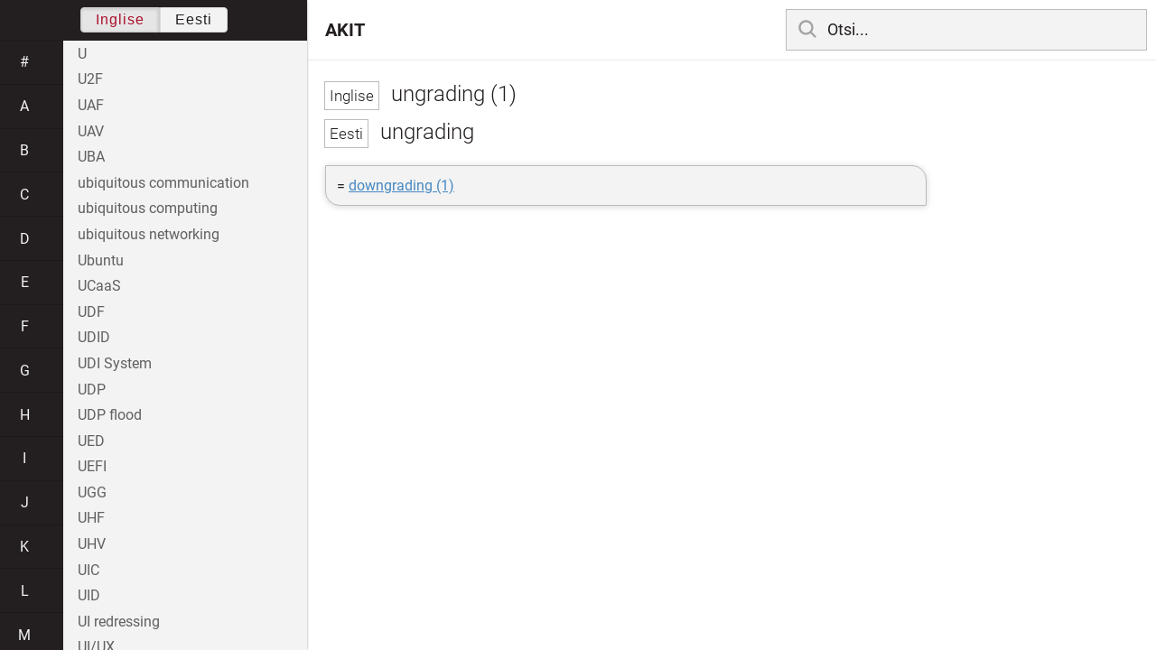

--- FILE ---
content_type: text/html; charset=utf-8
request_url: https://akit.cyber.ee/term/6208
body_size: 44315
content:
<!DOCTYPE html>
<html>
<head>
    <title>ungrading (1) - AKIT</title>
    <meta name="viewport" content="width=device-width, initial-scale=1">
    <link rel="stylesheet" href="/assets/public-b2b477d28d0f9117e5752aee2999cd754de704948a2c3da6abe716ac2c947f69.css" media="all" />
    <link rel="stylesheet" href="/assets/katex-ba8e7536e1304a32a2517720c88fe399907a2142b6c071cc9667f393497a43ce.css" media="all" />
    <link rel="icon" type="image/x-icon" href="/data/favicon.ico" />
    <meta name="csrf-param" content="authenticity_token" />
<meta name="csrf-token" content="QcGwA1Mydv3J695sOQkoOtbPpSIiyhmB84nVSj00SXwq9i4XgO_hvwOEuPK9OQrayFWWtZxALgDEymiRiWF81Q" />
    <link rel="canonical" href="https://akit.cyber.ee/term/6208">
    <script type="importmap" data-turbo-track="reload" nonce="7+NtibBKpp0+jaKHt4Gr8A==">{
  "imports": {
    "event-listeners": "/assets/event-listeners-3188b904e9c512ce58849597cd59a6471b238ac39074509d52b93a3ed4d1ff5b.js",
    "fetch-json": "/assets/fetch-json-f925d5ad3915797f55c9ea1862c8d0eeb485c5610ef85e45d533a44aced19b56.js",
    "loading-dialog": "/assets/loading-dialog-6971b5093045dde910bf57d4016505ddbb4b1fc400f499d7c5b957c4e17d6f5f.js",
    "public": "/assets/public-44f83c6ba3cfdfbcdd4d37f7f7200d779ff2fff4e4fbe61163936808630658a3.js",
    "required": "/assets/required-3cb6e018769e0ed3891106173cee0514ef8271017a81e157351d95e1ca3159a1.js",
    "startup": "/assets/startup-64cf1f128979bce51af90ff06ee238ad555773f7db89862d31f84d601dac85ef.js",
    "auto-render": "/assets/auto-render-917b50c7fcb2ed70cb63d03f75096f46984f5aa8c428910ae155a1e75d07965f.js",
    "katex": "/assets/katex-48a64615696bdf4132dc4a7185d3f0430ad2b9c5814799caa2af6301035cd430.js"
  }
}</script>

<script type="esms-options" nonce="7+NtibBKpp0+jaKHt4Gr8A==">{"nonce":"7+NtibBKpp0+jaKHt4Gr8A=="}</script>
<script src="/assets/es-module-shims.min-e9dfe3da61272ad1b1d2ce9748b611b65b0050a1fbd576689fa821c2633bf572.js" async="async" data-turbo-track="reload" nonce="7+NtibBKpp0+jaKHt4Gr8A=="></script>
<script type="module" nonce="7+NtibBKpp0+jaKHt4Gr8A==">import "public"</script>
</head>
<body data-active-language="en" data-active-letter="u" data-active-term-id="6208" data-root-path="/">
    <div class="container">
        <main>
            <h1 class="term-title">
    <span lang="en" data-lang="Inglise">
      ungrading (1)
</span>  <br>
    <span lang="et" data-lang="Eesti">
      ungrading
</span></h1>
<div class="term-body">
    <p>= <a href="/term/1078">downgrading (1)</a></p>

</div>

        </main>

        <header>
            <nav class="sidebar-toggle">
                <i class="icon-menu"></i>
                <i class="icon-close"></i>
            </nav>
            <nav class="page-selector">
                <a href="/">AKIT</a>
            </nav>
            <nav class="searchbar">
                <form action="/search" accept-charset="UTF-8" method="get">
                    <i class="icon-search"></i>
                    <input class="search-query" name="q" type="text" autocomplete="off" placeholder="Otsi...">
</form>                <ul class="search-autocomplete" data-autocomplete-get-uri="/term/filter" data-autocomplete-query-param="q"></ul>
            </nav>
        </header>

        <nav class="sidebar">
            <div class="languages">
                <div class="button-box">
                    <button class="active" data-set-lang="en">Inglise</button><button class="" data-set-lang="et">Eesti</button>
                </div>
            </div>

            <div class="alphabet">
                    <a class="" data-letter="#" href="#">#</a>
                    <a class="" data-letter="a" href="#">a</a>
                    <a class="" data-letter="b" href="#">b</a>
                    <a class="" data-letter="c" href="#">c</a>
                    <a class="" data-letter="d" href="#">d</a>
                    <a class="" data-letter="e" href="#">e</a>
                    <a class="" data-letter="f" href="#">f</a>
                    <a class="" data-letter="g" href="#">g</a>
                    <a class="" data-letter="h" href="#">h</a>
                    <a class="" data-letter="i" href="#">i</a>
                    <a class="" data-letter="j" href="#">j</a>
                    <a class="" data-letter="k" href="#">k</a>
                    <a class="" data-letter="l" href="#">l</a>
                    <a class="" data-letter="m" href="#">m</a>
                    <a class="" data-letter="n" href="#">n</a>
                    <a class="" data-letter="o" href="#">o</a>
                    <a class="" data-letter="p" href="#">p</a>
                    <a class="" data-letter="q" href="#">q</a>
                    <a class="" data-letter="r" href="#">r</a>
                    <a class="" data-letter="s" href="#">s</a>
                    <a class="" data-letter="t" href="#">t</a>
                    <a class="active" data-letter="u" href="#">u</a>
                    <a class="" data-letter="v" href="#">v</a>
                    <a class="" data-letter="w" href="#">w</a>
                    <a class="" data-letter="x" href="#">x</a>
                    <a class="" data-letter="y" href="#">y</a>
                    <a class="" data-letter="z" href="#">z</a>
            </div>

            <div class="terms">
                    <a title="U" data-term-id="15006" class="" href="/term/15006-u">U</a>
                    <a title="U2F" data-term-id="7596" class="" href="/term/7596-u2f">U2F</a>
                    <a title="UAF" data-term-id="7595" class="" href="/term/7595-uaf">UAF</a>
                    <a title="UAV" data-term-id="10572" class="" href="/term/10572-uav">UAV</a>
                    <a title="UBA" data-term-id="7034" class="" href="/term/7034-uba">UBA</a>
                    <a title="ubiquitous communication" data-term-id="3434" class="" href="/term/3434-ubiquitous-communication">ubiquitous communication</a>
                    <a title="ubiquitous computing" data-term-id="3430" class="" href="/term/3430-ubiquitous-computing">ubiquitous computing</a>
                    <a title="ubiquitous networking" data-term-id="3433" class="" href="/term/3433-ubiquitous-networking">ubiquitous networking</a>
                    <a title="Ubuntu" data-term-id="11274" class="" href="/term/11274-ubuntu">Ubuntu</a>
                    <a title="UCaaS" data-term-id="14409" class="" href="/term/14409-ucaas">UCaaS</a>
                    <a title="UDF" data-term-id="14581" class="" href="/term/14581-udf">UDF</a>
                    <a title="UDID" data-term-id="13674" class="" href="/term/13674-udid">UDID</a>
                    <a title="UDI System" data-term-id="15008" class="" href="/term/15008-udi-system">UDI System</a>
                    <a title="UDP" data-term-id="2978" class="" href="/term/2978-udp">UDP</a>
                    <a title="UDP flood" data-term-id="12587" class="" href="/term/12587-udp-flood">UDP flood</a>
                    <a title="UED" data-term-id="8809" class="" href="/term/8809-ued">UED</a>
                    <a title="UEFI" data-term-id="10311" class="" href="/term/10311-uefi">UEFI</a>
                    <a title="UGG" data-term-id="8829" class="" href="/term/8829-ugg">UGG</a>
                    <a title="UHF" data-term-id="4775" class="" href="/term/4775-uhf">UHF</a>
                    <a title="UHV" data-term-id="14557" class="" href="/term/14557-uhv">UHV</a>
                    <a title="UIC" data-term-id="3848" class="" href="/term/3848-uic">UIC</a>
                    <a title="UID" data-term-id="15631" class="" href="/term/15631-uid">UID</a>
                    <a title="UI redressing" data-term-id="949" class="" href="/term/949-ui-redressing">UI redressing</a>
                    <a title="UI/UX" data-term-id="14174" class="" href="/term/14174-ui-ux">UI/UX</a>
                    <a title="UKUSA" data-term-id="5248" class="" href="/term/5248-ukusa">UKUSA</a>
                    <a title="ULF" data-term-id="4776" class="" href="/term/4776-ulf">ULF</a>
                    <a title="ultraband" data-term-id="7792" class="" href="/term/7792-ultraband">ultraband</a>
                    <a title="ultra high voltage" data-term-id="14556" class="" href="/term/14556-ultra-high-voltage">ultra high voltage</a>
                    <a title="ultra short throw projector" data-term-id="7854" class="" href="/term/7854-ultra-short-throw-projector">ultra short throw projector</a>
                    <a title="ultrasonic cross-device tracking" data-term-id="11042" class="" href="/term/11042-ultrasonic-cross-device-tracking">ultrasonic cross-device tracking</a>
                    <a title="ultrasound" data-term-id="12688" class="" href="/term/12688-ultrasound">ultrasound</a>
                    <a title="ultraviolet laser" data-term-id="12018" class="" href="/term/12018-ultraviolet-laser">ultraviolet laser</a>
                    <a title="ultra-wideband" data-term-id="7775" class="" href="/term/7775-ultra-wideband">ultra-wideband</a>
                    <a title="uMitB" data-term-id="13798" class="" href="/term/13798-umitb">uMitB</a>
                    <a title="UML" data-term-id="4782" class="" href="/term/4782-uml">UML</a>
                    <a title="UMTS" data-term-id="2732" class="" href="/term/2732-umts">UMTS</a>
                    <a title="unacceptable capture attempt" data-term-id="9962" class="" href="/term/9962-unacceptable-capture-attempt">unacceptable capture attempt</a>
                    <a title="unallocated space" data-term-id="10399" class="" href="/term/10399-unallocated-space">unallocated space</a>
                    <a title="unambiguous" data-term-id="8403" class="" href="/term/8403-unambiguous">unambiguous</a>
                    <a title="unarchive" data-term-id="9576" class="" href="/term/9576-unarchive">unarchive</a>
                    <a title="unary operation" data-term-id="8545" class="" href="/term/8545-unary-operation">unary operation</a>
                    <a title="unattended equipment" data-term-id="1589" class="" href="/term/1589-unattended-equipment">unattended equipment</a>
                    <a title="unauthentic" data-term-id="3883" class="" href="/term/3883-unauthentic">unauthentic</a>
                    <a title="unauthenticated" data-term-id="3882" class="" href="/term/3882-unauthenticated">unauthenticated</a>
                    <a title="unauthorized" data-term-id="279" class="" href="/term/279-unauthorized">unauthorized</a>
                    <a title="unavailability (1)" data-term-id="2188" class="" href="/term/2188-unavailability-1">unavailability (1)</a>
                    <a title="unavailable (1)" data-term-id="6267" class="" href="/term/6267-unavailable-1">unavailable (1)</a>
                    <a title="unavailable (2)" data-term-id="6268" class="" href="/term/6268-unavailable-2">unavailable (2)</a>
                    <a title="unbinding behavior" data-term-id="16896" class="" href="/term/16896-unbinding-behavior">unbinding behavior</a>
                    <a title="unbundled" data-term-id="3477" class="" href="/term/3477-unbundled">unbundled</a>
                    <a title="UN/CEFACT" data-term-id="8935" class="" href="/term/8935-un-cefact">UN/CEFACT</a>
                    <a title="uncertainty" data-term-id="2356" class="" href="/term/2356-uncertainty">uncertainty</a>
                    <a title="unclassified" data-term-id="6111" class="" href="/term/6111-unclassified">unclassified</a>
                    <a title="uncomment (1)" data-term-id="9690" class="" href="/term/9690-uncomment-1">uncomment (1)</a>
                    <a title="uncomment (2)" data-term-id="15010" class="" href="/term/15010-uncomment-2">uncomment (2)</a>
                    <a title="unconditional statement" data-term-id="16413" class="" href="/term/16413-unconditional-statement">unconditional statement</a>
                    <a title="uncontrolled format string" data-term-id="1403" class="" href="/term/1403-uncontrolled-format-string">uncontrolled format string</a>
                    <a title="uncooperative biometric capture subject" data-term-id="9960" class="" href="/term/9960-uncooperative-biometric-capture-subject">uncooperative biometric capture subject</a>
                    <a title="uncooperative presentation" data-term-id="9961" class="" href="/term/9961-uncooperative-presentation">uncooperative presentation</a>
                    <a title="undelete" data-term-id="5607" class="" href="/term/5607-undelete">undelete</a>
                    <a title="undeniable signature" data-term-id="2654" class="" href="/term/2654-undeniable-signature">undeniable signature</a>
                    <a title="underflow (1)" data-term-id="8365" class="" href="/term/8365-underflow-1">underflow (1)</a>
                    <a title="underflow (2)" data-term-id="15012" class="" href="/term/15012-underflow-2">underflow (2)</a>
                    <a title="Undernet" data-term-id="1394" class="" href="/term/1394-undernet">Undernet</a>
                    <a title="understandability" data-term-id="5608" class="" href="/term/5608-understandability">understandability</a>
                    <a title="undervoltage" data-term-id="8043" class="" href="/term/8043-undervoltage">undervoltage</a>
                    <a title="undesirable event" data-term-id="15260" class="" href="/term/15260-undesirable-event">undesirable event</a>
                    <a title="undetected" data-term-id="6683" class="" href="/term/6683-undetected">undetected</a>
                    <a title="undo" data-term-id="5609" class="" href="/term/5609-undo">undo</a>
                    <a title="unencrypted data" data-term-id="13010" class="" href="/term/13010-unencrypted-data">unencrypted data</a>
                    <a title="unfold" data-term-id="8714" class="" href="/term/8714-unfold">unfold</a>
                    <a title="ungraded" data-term-id="6210" class="" href="/term/6210-ungraded">ungraded</a>
                    <a title="ungrading (1)" data-term-id="6208" class="active" href="/term/6208-ungrading-1">ungrading (1)</a>
                    <a title="ungrading (2)" data-term-id="6209" class="" href="/term/6209-ungrading-2">ungrading (2)</a>
                    <a title="unicast" data-term-id="11173" class="" href="/term/11173-unicast">unicast</a>
                    <a title="unicast address" data-term-id="11174" class="" href="/term/11174-unicast-address">unicast address</a>
                    <a title="unicity" data-term-id="15524" class="" href="/term/15524-unicity">unicity</a>
                    <a title="Unicode" data-term-id="8666" class="" href="/term/8666-unicode">Unicode</a>
                    <a title="Unicode attack" data-term-id="762" class="" href="/term/762-unicode-attack">Unicode attack</a>
                    <a title="unidentified biometric data" data-term-id="9963" class="" href="/term/9963-unidentified-biometric-data">unidentified biometric data</a>
                    <a title="unidirectional association" data-term-id="16897" class="" href="/term/16897-unidirectional-association">unidirectional association</a>
                    <a title="unidirectional networking" data-term-id="11735" class="" href="/term/11735-unidirectional-networking">unidirectional networking</a>
                    <a title="unidirectional security gateway" data-term-id="11112" class="" href="/term/11112-unidirectional-security-gateway">unidirectional security gateway</a>
                    <a title="unified access" data-term-id="6262" class="" href="/term/6262-unified-access">unified access</a>
                    <a title="unified communications" data-term-id="10675" class="" href="/term/10675-unified-communications">unified communications</a>
                    <a title="unified communications as a service" data-term-id="14408" class="" href="/term/14408-unified-communications-as-a-service">unified communications as a service</a>
                    <a title="unified computing" data-term-id="8092" class="" href="/term/8092-unified-computing">unified computing</a>
                    <a title="unified messaging" data-term-id="12955" class="" href="/term/12955-unified-messaging">unified messaging</a>
                    <a title="unified method" data-term-id="16898" class="" href="/term/16898-unified-method">unified method</a>
                    <a title="Unified Process" data-term-id="16899" class="" href="/term/16899-unified-process">Unified Process</a>
                    <a title="unified security management" data-term-id="6404" class="" href="/term/6404-unified-security-management">unified security management</a>
                    <a title="unified threat management" data-term-id="6402" class="" href="/term/6402-unified-threat-management">unified threat management</a>
                    <a title="Uniform Schengen Visa" data-term-id="10156" class="" href="/term/10156-uniform-schengen-visa">Uniform Schengen Visa</a>
                    <a title="unilateral arrangement" data-term-id="11316" class="" href="/term/11316-unilateral-arrangement">unilateral arrangement</a>
                    <a title="unilateral authentication" data-term-id="550" class="" href="/term/550-unilateral-authentication">unilateral authentication</a>
                    <a title="unimodal (1)" data-term-id="5831" class="" href="/term/5831-unimodal-1">unimodal (1)</a>
                    <a title="uninstallation" data-term-id="3313" class="" href="/term/3313-uninstallation">uninstallation</a>
                    <a title="uninterruptable power supply" data-term-id="5671" class="" href="/term/5671-uninterruptable-power-supply">uninterruptable power supply</a>
                    <a title="union (1)" data-term-id="16900" class="" href="/term/16900-union-1">union (1)</a>
                    <a title="union of sets" data-term-id="5029" class="" href="/term/5029-union-of-sets">union of sets</a>
                    <a title="union select" data-term-id="3397" class="" href="/term/3397-union-select">union select</a>
                    <a title="unique (1)" data-term-id="5459" class="" href="/term/5459-unique-1">unique (1)</a>
                    <a title="unique (2)" data-term-id="5460" class="" href="/term/5460-unique-2">unique (2)</a>
                    <a title="unique card code" data-term-id="1610" class="" href="/term/1610-unique-card-code">unique card code</a>
                    <a title="unique identifier" data-term-id="15400" class="" href="/term/15400-unique-identifier">unique identifier</a>
                    <a title="unique number" data-term-id="11820" class="" href="/term/11820-unique-number">unique number</a>
                    <a title="unit (1)" data-term-id="4203" class="" href="/term/4203-unit-1">unit (1)</a>
                    <a title="Unit 180" data-term-id="15135" class="" href="/term/15135-unit-180">Unit 180</a>
                    <a title="unit (2)" data-term-id="4204" class="" href="/term/4204-unit-2">unit (2)</a>
                    <a title="unit (3)" data-term-id="10301" class="" href="/term/10301-unit-3">unit (3)</a>
                    <a title="unit (4)" data-term-id="8295" class="" href="/term/8295-unit-4">unit (4)</a>
                    <a title="Unit 61398" data-term-id="2422" class="" href="/term/2422-unit-61398">Unit 61398</a>
                    <a title="Unit 61486" data-term-id="2423" class="" href="/term/2423-unit-61486">Unit 61486</a>
                    <a title="unit 74455" data-term-id="14937" class="" href="/term/14937-unit-74455">unit 74455</a>
                    <a title="Unit 78020" data-term-id="15110" class="" href="/term/15110-unit-78020">Unit 78020</a>
                    <a title="Unit 8200" data-term-id="15121" class="" href="/term/15121-unit-8200">Unit 8200</a>
                    <a title="United States Department of Defense" data-term-id="5970" class="" href="/term/5970-united-states-department-of-defense">United States Department of Defense</a>
                    <a title="United States Intelligence Community" data-term-id="11569" class="" href="/term/11569-united-states-intelligence-community">United States Intelligence Community</a>
                    <a title="unit element" data-term-id="7286" class="" href="/term/7286-unit-element">unit element</a>
                    <a title="unit ideal" data-term-id="11538" class="" href="/term/11538-unit-ideal">unit ideal</a>
                    <a title="unit of measurement" data-term-id="4205" class="" href="/term/4205-unit-of-measurement">unit of measurement</a>
                    <a title="unit of work (1)" data-term-id="16901" class="" href="/term/16901-unit-of-work-1">unit of work (1)</a>
                    <a title="unit of work (2)" data-term-id="16902" class="" href="/term/16902-unit-of-work-2">unit of work (2)</a>
                    <a title="unit testing" data-term-id="13110" class="" href="/term/13110-unit-testing">unit testing</a>
                    <a title="universal algebra" data-term-id="12925" class="" href="/term/12925-universal-algebra">universal algebra</a>
                    <a title="universal authentication" data-term-id="6348" class="" href="/term/6348-universal-authentication">universal authentication</a>
                    <a title="universal background model" data-term-id="15181" class="" href="/term/15181-universal-background-model">universal background model</a>
                    <a title="universal composability" data-term-id="5334" class="" href="/term/5334-universal-composability">universal composability</a>
                    <a title="Universal Declaration of Human Rights" data-term-id="10794" class="" href="/term/10794-universal-declaration-of-human-rights">Universal Declaration of Human Rights</a>
                    <a title="universal forgery" data-term-id="2639" class="" href="/term/2639-universal-forgery">universal forgery</a>
                    <a title="universal hash function" data-term-id="1555" class="" href="/term/1555-universal-hash-function">universal hash function</a>
                    <a title="universal hashing" data-term-id="1554" class="" href="/term/1554-universal-hashing">universal hashing</a>
                    <a title="universal man-in-the-browser" data-term-id="1065" class="" href="/term/1065-universal-man-in-the-browser">universal man-in-the-browser</a>
                    <a title="universal one-way hash function" data-term-id="1556" class="" href="/term/1556-universal-one-way-hash-function">universal one-way hash function</a>
                    <a title="universal quantifier" data-term-id="9245" class="" href="/term/9245-universal-quantifier">universal quantifier</a>
                    <a title="universal time" data-term-id="7705" class="" href="/term/7705-universal-time">universal time</a>
                    <a title="universal type" data-term-id="16903" class="" href="/term/16903-universal-type">universal type</a>
                    <a title="universe" data-term-id="7178" class="" href="/term/7178-universe">universe</a>
                    <a title="UNIX" data-term-id="5719" class="" href="/term/5719-unix">UNIX</a>
                    <a title="unlink" data-term-id="14314" class="" href="/term/14314-unlink">unlink</a>
                    <a title="unlinkability" data-term-id="8725" class="" href="/term/8725-unlinkability">unlinkability</a>
                    <a title="unmanned aerial vehicle" data-term-id="10571" class="" href="/term/10571-unmanned-aerial-vehicle">unmanned aerial vehicle</a>
                    <a title="unmarshal" data-term-id="5070" class="" href="/term/5070-unmarshal">unmarshal</a>
                    <a title="unmonitored access" data-term-id="7515" class="" href="/term/7515-unmonitored-access">unmonitored access</a>
                    <a title="unmount" data-term-id="4710" class="" href="/term/4710-unmount">unmount</a>
                    <a title="UN number" data-term-id="12083" class="" href="/term/12083-un-number">UN number</a>
                    <a title="unordered (1)" data-term-id="16904" class="" href="/term/16904-unordered-1">unordered (1)</a>
                    <a title="unpack" data-term-id="5534" class="" href="/term/5534-unpack">unpack</a>
                    <a title="unpaired (1)" data-term-id="12373" class="" href="/term/12373-unpaired-1">unpaired (1)</a>
                    <a title="unpaired (2)" data-term-id="12374" class="" href="/term/12374-unpaired-2">unpaired (2)</a>
                    <a title="unpairing" data-term-id="12372" class="" href="/term/12372-unpairing">unpairing</a>
                    <a title="unplanned" data-term-id="8288" class="" href="/term/8288-unplanned">unplanned</a>
                    <a title="unplanned maintenance" data-term-id="13524" class="" href="/term/13524-unplanned-maintenance">unplanned maintenance</a>
                    <a title="unplanned unavailability" data-term-id="8218" class="" href="/term/8218-unplanned-unavailability">unplanned unavailability</a>
                    <a title="unprocessable entity" data-term-id="9481" class="" href="/term/9481-unprocessable-entity">unprocessable entity</a>
                    <a title="unpublishing" data-term-id="12418" class="" href="/term/12418-unpublishing">unpublishing</a>
                    <a title="unrecoverable error" data-term-id="5499" class="" href="/term/5499-unrecoverable-error">unrecoverable error</a>
                    <a title="unreliable" data-term-id="6822" class="" href="/term/6822-unreliable">unreliable</a>
                    <a title="unrestricted" data-term-id="8795" class="" href="/term/8795-unrestricted">unrestricted</a>
                    <a title="unsafe" data-term-id="6978" class="" href="/term/6978-unsafe">unsafe</a>
                    <a title="unsalted" data-term-id="2169" class="" href="/term/2169-unsalted">unsalted</a>
                    <a title="unsecure" data-term-id="3332" class="" href="/term/3332-unsecure">unsecure</a>
                    <a title="unsecured (1)" data-term-id="3333" class="" href="/term/3333-unsecured-1">unsecured (1)</a>
                    <a title="unsecured (2)" data-term-id="13800" class="" href="/term/13800-unsecured-2">unsecured (2)</a>
                    <a title="unsecured (3)" data-term-id="13801" class="" href="/term/13801-unsecured-3">unsecured (3)</a>
                    <a title="unshield" data-term-id="11966" class="" href="/term/11966-unshield">unshield</a>
                    <a title="unsolicited email" data-term-id="763" class="" href="/term/763-unsolicited-email">unsolicited email</a>
                    <a title="unsolvable" data-term-id="12132" class="" href="/term/12132-unsolvable">unsolvable</a>
                    <a title="UNSPSC" data-term-id="11262" class="" href="/term/11262-unspsc">UNSPSC</a>
                    <a title="unsubscribe" data-term-id="4447" class="" href="/term/4447-unsubscribe">unsubscribe</a>
                    <a title="unsupervised machine learning" data-term-id="17047" class="" href="/term/17047-unsupervised-machine-learning">unsupervised machine learning</a>
                    <a title="untag" data-term-id="8030" class="" href="/term/8030-untag">untag</a>
                    <a title="until statement" data-term-id="16745" class="" href="/term/16745-until-statement">until statement</a>
                    <a title="untraceable" data-term-id="5357" class="" href="/term/5357-untraceable">untraceable</a>
                    <a title="untrusted" data-term-id="12897" class="" href="/term/12897-untrusted">untrusted</a>
                    <a title="untrusted data" data-term-id="7561" class="" href="/term/7561-untrusted-data">untrusted data</a>
                    <a title="UOWHF" data-term-id="1563" class="" href="/term/1563-uowhf">UOWHF</a>
                    <a title="upcast" data-term-id="14803" class="" href="/term/14803-upcast">upcast</a>
                    <a title="UPC/EAN" data-term-id="11888" class="" href="/term/11888-upc-ean">UPC/EAN</a>
                    <a title="up-convert ink" data-term-id="9485" class="" href="/term/9485-up-convert-ink">up-convert ink</a>
                    <a title="update" data-term-id="487" class="" href="/term/487-update">update</a>
                    <a title="updater (1)" data-term-id="4690" class="" href="/term/4690-updater-1">updater (1)</a>
                    <a title="updater (2)" data-term-id="4691" class="" href="/term/4691-updater-2">updater (2)</a>
                    <a title="updating (1)" data-term-id="1075" class="" href="/term/1075-updating-1">updating (1)</a>
                    <a title="updating (2)" data-term-id="1077" class="" href="/term/1077-updating-2">updating (2)</a>
                    <a title="upgrade" data-term-id="1080" class="" href="/term/1080-upgrade">upgrade</a>
                    <a title="upgrading" data-term-id="1076" class="" href="/term/1076-upgrading">upgrading</a>
                    <a title="uplink" data-term-id="4522" class="" href="/term/4522-uplink">uplink</a>
                    <a title="upload" data-term-id="4118" class="" href="/term/4118-upload">upload</a>
                    <a title="UPnP" data-term-id="13966" class="" href="/term/13966-upnp">UPnP</a>
                    <a title="upper bound" data-term-id="12692" class="" href="/term/12692-upper-bound">upper bound</a>
                    <a title="upper limit" data-term-id="12690" class="" href="/term/12690-upper-limit">upper limit</a>
                    <a title="UPS" data-term-id="13718" class="" href="/term/13718-ups">UPS</a>
                    <a title="upscaling (1)" data-term-id="8556" class="" href="/term/8556-upscaling-1">upscaling (1)</a>
                    <a title="upscaling (2)" data-term-id="8557" class="" href="/term/8557-upscaling-2">upscaling (2)</a>
                    <a title="upselling" data-term-id="13655" class="" href="/term/13655-upselling">upselling</a>
                    <a title="upstream" data-term-id="9419" class="" href="/term/9419-upstream">upstream</a>
                    <a title="upstream component" data-term-id="9421" class="" href="/term/9421-upstream-component">upstream component</a>
                    <a title="uptime (1)" data-term-id="1935" class="" href="/term/1935-uptime-1">uptime (1)</a>
                    <a title="uptime (2)" data-term-id="1936" class="" href="/term/1936-uptime-2">uptime (2)</a>
                    <a title="up-to-date" data-term-id="4495" class="" href="/term/4495-up-to-date">up-to-date</a>
                    <a title="up-to-dateness" data-term-id="5962" class="" href="/term/5962-up-to-dateness">up-to-dateness</a>
                    <a title="urban agglomeration" data-term-id="15633" class="" href="/term/15633-urban-agglomeration">urban agglomeration</a>
                    <a title="urban legend" data-term-id="13188" class="" href="/term/13188-urban-legend">urban legend</a>
                    <a title="urban open area" data-term-id="15640" class="" href="/term/15640-urban-open-area">urban open area</a>
                    <a title="urban resilience" data-term-id="15463" class="" href="/term/15463-urban-resilience">urban resilience</a>
                    <a title="urban system" data-term-id="15258" class="" href="/term/15258-urban-system">urban system</a>
                    <a title="urgency" data-term-id="5709" class="" href="/term/5709-urgency">urgency</a>
                    <a title="urgent" data-term-id="9442" class="" href="/term/9442-urgent">urgent</a>
                    <a title="URI" data-term-id="1454" class="" href="/term/1454-uri">URI</a>
                    <a title="URI scheme" data-term-id="4911" class="" href="/term/4911-uri-scheme">URI scheme</a>
                    <a title="URL" data-term-id="3138" class="" href="/term/3138-url">URL</a>
                    <a title="URL poisoning" data-term-id="6011" class="" href="/term/6011-url-poisoning">URL poisoning</a>
                    <a title="URL signing" data-term-id="12988" class="" href="/term/12988-url-signing">URL signing</a>
                    <a title="URL switch" data-term-id="2937" class="" href="/term/2937-url-switch">URL switch</a>
                    <a title="usability" data-term-id="8546" class="" href="/term/8546-usability">usability</a>
                    <a title="usage control" data-term-id="9125" class="" href="/term/9125-usage-control">usage control</a>
                    <a title="usage count" data-term-id="278" class="" href="/term/278-usage-count">usage count</a>
                    <a title="usage mode" data-term-id="16905" class="" href="/term/16905-usage-mode">usage mode</a>
                    <a title="usage name" data-term-id="5125" class="" href="/term/5125-usage-name">usage name</a>
                    <a title="USB" data-term-id="6116" class="" href="/term/6116-usb">USB</a>
                    <a title="USB crypto token" data-term-id="5230" class="" href="/term/5230-usb-crypto-token">USB crypto token</a>
                    <a title="USB dead drop" data-term-id="5019" class="" href="/term/5019-usb-dead-drop">USB dead drop</a>
                    <a title="USB flash drive" data-term-id="4346" class="" href="/term/4346-usb-flash-drive">USB flash drive</a>
                    <a title="USB hub" data-term-id="9724" class="" href="/term/9724-usb-hub">USB hub</a>
                    <a title="USB port" data-term-id="7738" class="" href="/term/7738-usb-port">USB port</a>
                    <a title="USB stick" data-term-id="6647" class="" href="/term/6647-usb-stick">USB stick</a>
                    <a title="USB token" data-term-id="7494" class="" href="/term/7494-usb-token">USB token</a>
                    <a title="use after free" data-term-id="8818" class="" href="/term/8818-use-after-free">use after free</a>
                    <a title="use case" data-term-id="4095" class="" href="/term/4095-use-case">use case</a>
                    <a title="use case diagram" data-term-id="12662" class="" href="/term/12662-use-case-diagram">use case diagram</a>
                    <a title="use factor" data-term-id="9266" class="" href="/term/9266-use-factor">use factor</a>
                    <a title="useful life" data-term-id="13467" class="" href="/term/13467-useful-life">useful life</a>
                    <a title="usefulness" data-term-id="16906" class="" href="/term/16906-usefulness">usefulness</a>
                    <a title="Usenet" data-term-id="13825" class="" href="/term/13825-usenet">Usenet</a>
                    <a title="use of force continuum" data-term-id="15641" class="" href="/term/15641-use-of-force-continuum">use of force continuum</a>
                    <a title="user" data-term-id="96" class="" href="/term/96-user">user</a>
                    <a title="user acceptance testing" data-term-id="16907" class="" href="/term/16907-user-acceptance-testing">user acceptance testing</a>
                    <a title="user account" data-term-id="277" class="" href="/term/277-user-account">user account</a>
                    <a title="user account management" data-term-id="14224" class="" href="/term/14224-user-account-management">user account management</a>
                    <a title="user agent" data-term-id="3001" class="" href="/term/3001-user-agent">user agent</a>
                    <a title="user assistance" data-term-id="17031" class="" href="/term/17031-user-assistance">user assistance</a>
                    <a title="user association (1)" data-term-id="9975" class="" href="/term/9975-user-association-1">user association (1)</a>
                    <a title="user association (2)" data-term-id="9976" class="" href="/term/9976-user-association-2">user association (2)</a>
                    <a title="user base" data-term-id="3616" class="" href="/term/3616-user-base">user base</a>
                    <a title="user behavior analytics" data-term-id="7033" class="" href="/term/7033-user-behavior-analytics">user behavior analytics</a>
                    <a title="user data" data-term-id="3998" class="" href="/term/3998-user-data">user data</a>
                    <a title="user-defined function" data-term-id="7522" class="" href="/term/7522-user-defined-function">user-defined function</a>
                    <a title="user engagement" data-term-id="17029" class="" href="/term/17029-user-engagement">user engagement</a>
                    <a title="user error protection" data-term-id="17028" class="" href="/term/17028-user-error-protection">user error protection</a>
                    <a title="use, retention and disclosure limitation" data-term-id="4820" class="" href="/term/4820-use-retention-and-disclosure-limitation">use, retention and disclosure limitation</a>
                    <a title="user experience design" data-term-id="8807" class="" href="/term/8807-user-experience-design">user experience design</a>
                    <a title="user-friendly" data-term-id="5611" class="" href="/term/5611-user-friendly">user-friendly</a>
                    <a title="user-generated content" data-term-id="8828" class="" href="/term/8828-user-generated-content">user-generated content</a>
                    <a title="user guide" data-term-id="3685" class="" href="/term/3685-user-guide">user guide</a>
                    <a title="user ID" data-term-id="276" class="" href="/term/276-user-id">user ID</a>
                    <a title="user identification code" data-term-id="3847" class="" href="/term/3847-user-identification-code">user identification code</a>
                    <a title="user interface" data-term-id="6889" class="" href="/term/6889-user-interface">user interface</a>
                    <a title="user interface impersonation" data-term-id="3139" class="" href="/term/3139-user-interface-impersonation">user interface impersonation</a>
                    <a title="user interface redressing" data-term-id="1068" class="" href="/term/1068-user-interface-redressing">user interface redressing</a>
                    <a title="user management" data-term-id="3140" class="" href="/term/3140-user-management">user management</a>
                    <a title="user manual" data-term-id="3686" class="" href="/term/3686-user-manual">user manual</a>
                    <a title="user mode" data-term-id="2911" class="" href="/term/2911-user-mode">user mode</a>
                    <a title="username" data-term-id="10180" class="" href="/term/10180-username">username</a>
                    <a title="user plane" data-term-id="5082" class="" href="/term/5082-user-plane">user plane</a>
                    <a title="user port" data-term-id="3041" class="" href="/term/3041-user-port">user port</a>
                    <a title="user profile" data-term-id="5610" class="" href="/term/5610-user-profile">user profile</a>
                    <a title="user provisioning (1)" data-term-id="3141" class="" href="/term/3141-user-provisioning-1">user provisioning (1)</a>
                    <a title="user provisioning (2)" data-term-id="3142" class="" href="/term/3142-user-provisioning-2">user provisioning (2)</a>
                    <a title="user search base" data-term-id="9217" class="" href="/term/9217-user-search-base">user search base</a>
                    <a title="user story" data-term-id="8840" class="" href="/term/8840-user-story">user story</a>
                    <a title="user support" data-term-id="3321" class="" href="/term/3321-user-support">user support</a>
                    <a title="USIC" data-term-id="11570" class="" href="/term/11570-usic">USIC</a>
                    <a title="USID (1)" data-term-id="12689" class="" href="/term/12689-usid-1">USID (1)</a>
                    <a title="USM" data-term-id="6405" class="" href="/term/6405-usm">USM</a>
                    <a title="USN" data-term-id="9865" class="" href="/term/9865-usn">USN</a>
                    <a title="USS" data-term-id="7050" class="" href="/term/7050-uss">USS</a>
                    <a title="USV" data-term-id="10157" class="" href="/term/10157-usv">USV</a>
                    <a title="UTC" data-term-id="7700" class="" href="/term/7700-utc">UTC</a>
                    <a title="UTC(k)" data-term-id="11170" class="" href="/term/11170-utc-k">UTC(k)</a>
                    <a title="UTF-16" data-term-id="11604" class="" href="/term/11604-utf-16">UTF-16</a>
                    <a title="UTF-32" data-term-id="11605" class="" href="/term/11605-utf-32">UTF-32</a>
                    <a title="UTF-7" data-term-id="11602" class="" href="/term/11602-utf-7">UTF-7</a>
                    <a title="UTF-8" data-term-id="11603" class="" href="/term/11603-utf-8">UTF-8</a>
                    <a title="utility (1)" data-term-id="3926" class="" href="/term/3926-utility-1">utility (1)</a>
                    <a title="utility (2)" data-term-id="8443" class="" href="/term/8443-utility-2">utility (2)</a>
                    <a title="utility (3)" data-term-id="8444" class="" href="/term/8444-utility-3">utility (3)</a>
                    <a title="utility (4)" data-term-id="8447" class="" href="/term/8447-utility-4">utility (4)</a>
                    <a title="utility power" data-term-id="8448" class="" href="/term/8448-utility-power">utility power</a>
                    <a title="utility program" data-term-id="2133" class="" href="/term/2133-utility-program">utility program</a>
                    <a title="utilization (1)" data-term-id="9263" class="" href="/term/9263-utilization-1">utilization (1)</a>
                    <a title="utilization (2)" data-term-id="9265" class="" href="/term/9265-utilization-2">utilization (2)</a>
                    <a title="utilization factor" data-term-id="9264" class="" href="/term/9264-utilization-factor">utilization factor</a>
                    <a title="utilization stage" data-term-id="16908" class="" href="/term/16908-utilization-stage">utilization stage</a>
                    <a title="utilized (1)" data-term-id="7559" class="" href="/term/7559-utilized-1">utilized (1)</a>
                    <a title="utilized (2)" data-term-id="7560" class="" href="/term/7560-utilized-2">utilized (2)</a>
                    <a title="UTM" data-term-id="6403" class="" href="/term/6403-utm">UTM</a>
                    <a title="UUCP" data-term-id="10476" class="" href="/term/10476-uucp">UUCP</a>
                    <a title="UUID" data-term-id="7458" class="" href="/term/7458-uuid">UUID</a>
                    <a title="UV (1)" data-term-id="12012" class="" href="/term/12012-uv-1">UV (1)</a>
                    <a title="UV dull" data-term-id="12886" class="" href="/term/12886-uv-dull">UV dull</a>
                    <a title="UV laser" data-term-id="12024" class="" href="/term/12024-uv-laser">UV laser</a>
                    <a title="UV light" data-term-id="12011" class="" href="/term/12011-uv-light">UV light</a>
                    <a title="UV radiation" data-term-id="11983" class="" href="/term/11983-uv-radiation">UV radiation</a>
                    <a title="UWB" data-term-id="7793" class="" href="/term/7793-uwb">UWB</a>
                    <a title="UXD" data-term-id="8808" class="" href="/term/8808-uxd">UXD</a>
            </div>
        </nav>
    </div>
    <dialog class="loading-dialog">
  <div class="title">
  <h1>Toimub laadimine</h1>
  <div class="title-controls">
    <h1 class="term-title">
    <span lang="en" data-lang="Inglise">
      ungrading (1)
</span>  <br>
    <span lang="et" data-lang="Eesti">
      ungrading
</span></h1>
<div class="term-body">
    <p>= <a href="/term/1078">downgrading (1)</a></p>

</div>

  </div>
</div>

  <div class="contents">
    <p>Palun oodake...</p>
    <button disabled>Katkesta</button>
  </div>
</dialog>

<dialog class="loading-error-dialog">
  <div class="title">
  <h1>Tõrge</h1>
  <div class="title-controls">
    <h1 class="term-title">
    <span lang="en" data-lang="Inglise">
      ungrading (1)
</span>  <br>
    <span lang="et" data-lang="Eesti">
      ungrading
</span></h1>
<div class="term-body">
    <p>= <a href="/term/1078">downgrading (1)</a></p>

</div>

  </div>
</div>

  <div class="contents">
    <p>Andmete allalaadimisel või töötlemisel esines tehniline tõrge.<br>Vabandame!</p>
    <form method="dialog">
      <button>Sulge</button>
    </form>
  </div>
</dialog>


    
</body></html>
